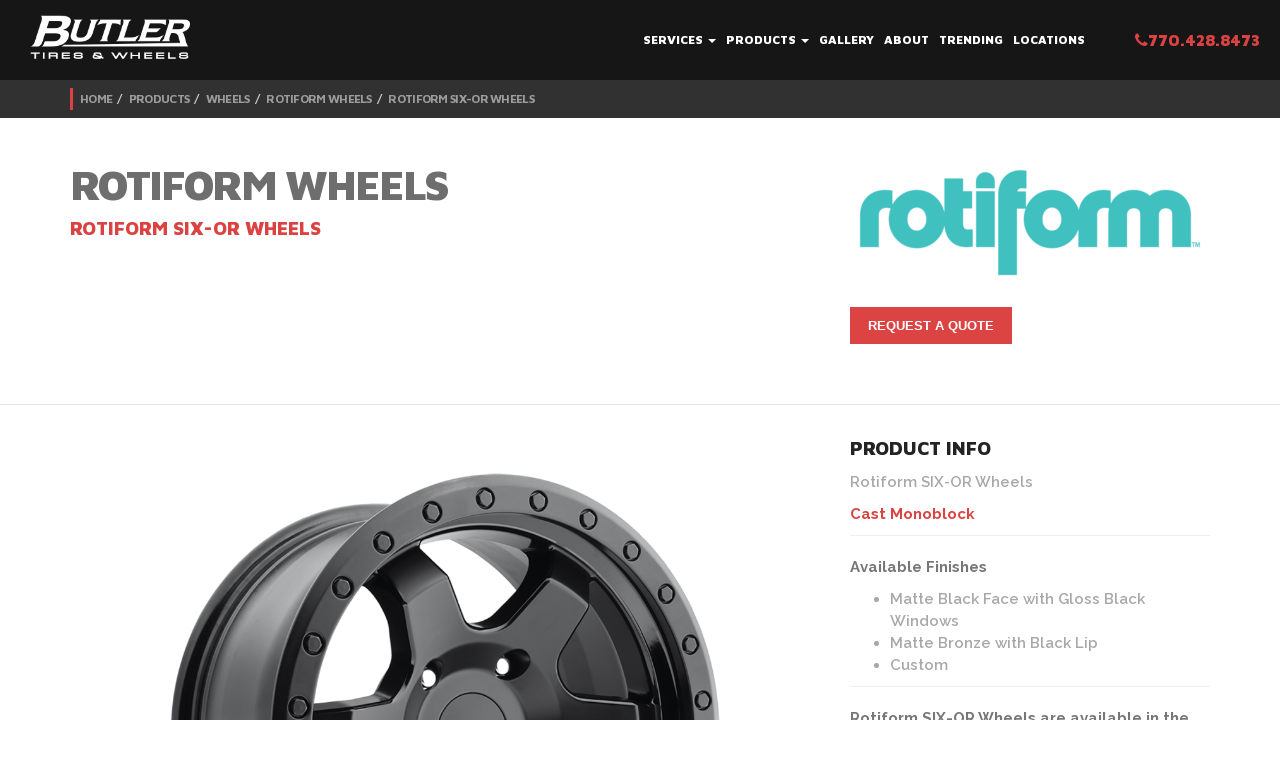

--- FILE ---
content_type: text/html; charset=utf-8
request_url: https://www.butlertire.com/products/Wheels/Rotiform_Wheels/Rotiform_SIX-OR_Wheels
body_size: 32496
content:
<!DOCTYPE html>
<!-- paulirish.com/2008/conditional-stylesheets-vs-css-hacks-answer-neither/ -->
<!--[if lt IE 7 ]> <html lang="en" class="no-js ie6"> <![endif]-->
<!--[if IE 7 ]>    <html lang="en" class="no-js ie7"> <![endif]-->
<!--[if IE 8 ]>    <html lang="en" class="no-js ie8"> <![endif]-->
<!--[if IE 9 ]>    <html lang="en" class="no-js ie9"> <![endif]-->
<!--[if (gt IE 9)|!(IE)]><!--> <html lang="en" class="no-js"> <!--<![endif]-->

  <head>

    <!-- Google Tag Manager -->
<script>(function(w,d,s,l,i){w[l]=w[l]||[];w[l].push({'gtm.start':
new Date().getTime(),event:'gtm.js'});var f=d.getElementsByTagName(s)[0],
j=d.createElement(s),dl=l!='dataLayer'?'&l='+l:'';j.async=true;j.src=
'https://www.googletagmanager.com/gtm.js?id='+i+dl;f.parentNode.insertBefore(j,f);
})(window,document,'script','dataLayer','GTM-P62C4GZ');</script>
<!-- End Google Tag Manager -->

    <title>Rotiform SIX-OR Wheels from Butler Tires and Wheels in Atlanta GA</title>
<meta name="description" content="All Rotiform Monoblock Wheels are available for local pick up or installation at any one of our 4 Atlanta locations or can be shipped world wide. View the complete line of Rotiform Monoblock wheels at Butler Tires and Wheels in Atlanta, Ga. ">
<meta property="og:title" content="Rotiform SIX-OR Wheels from Butler Tires and Wheels in Atlanta GA">
<meta property="og:description" content="All Rotiform Monoblock Wheels are available for local pick up or installation at any one of our 4 Atlanta locations or can be shipped world wide. View the complete line of Rotiform Monoblock wheels at Butler Tires and Wheels in Atlanta, Ga. ">
<meta property="og:url" content="http://www.butlertire.com/products/Wheels/Rotiform_Wheels/Rotiform_SIX-OR_Wheels">
<meta property="og:image" content="http://www.butlertire.com/images/products/Wheels/Rotiform_Wheels/Rotiform_SIX-OR_Wheels/Rotiform_SIX-OR_Wheels_1646_26674_large.png">
<meta name="google-site-verification" content="FuHTbv77UyNzx243alP6BTUvuD959FlaAUkcASdyS4A" />
<meta charset='utf-8' />
<meta name="viewport" content="width=device-width, initial-scale=1.0, maximum-scale=1.0, user-scalable=no">
<!--[if IE]><meta http-equiv="X-UA-Compatible" content="IE=edge,chrome=1" /><![endif]-->
<!-- Meta Tags -->

<!-- END: Meta -->

<!-- Stylesheets -->
<link rel="stylesheet" media="screen" href="/assets/application-c66e8eaf81cde2f629fad26a89c6d5a5.css" />
<!-- -->
<link rel="stylesheet" media="screen" href="/assets/refinery/site_bar-1ac0e9f3f19944007980b66d715290e7.css" />
<!-- END: Stylesheets -->

<!-- Fav and touch icons -->
<link rel="apple-touch-icon-precomposed" sizes="144x144" href="/assets/apple-touch-icon-144-precomposed.png">
<link rel="apple-touch-icon-precomposed" sizes="114x114" href="/assets/apple-touch-icon-114-precomposed.png">
<link rel="apple-touch-icon-precomposed" sizes="72x72" href="/assets/apple-touch-icon-72-precomposed.png">
<link rel="apple-touch-icon-precomposed" href="/assets/apple-touch-icon-57-precomposed.png">
<link rel="shortcut icon" href="/assets/favicon.ico">
<link href='https://fonts.googleapis.com/css?family=Maven+Pro:400,500,700,900|Raleway:400,100,200,300,500,600,800,900,700' rel='stylesheet' type='text/css'>


<script src="/assets/modernizr-min-8fdd26995746de203dee07b57316bd71.js"></script>
<script type="text/javascript" src="https://platform-api.sharethis.com/js/sharethis.js#property=64bfb0e3c094360012b34764&product=inline-share-buttons&source=platform" async="async"></script>
<script id="facebook-jssdk" src="//connect.facebook.net/en_US/all.js#xfbml=1&amp;appId=203206483071812"></script>

<script>
  var _gaq = _gaq || [];
  _gaq.push(['_setAccount', 'UA-11624817-1']);
  _gaq.push(['_trackPageview']);

  (function() {
    var ga = document.createElement('script'); ga.type = 'text/javascript'; ga.async = true;
    ga.src = ('https:' == document.location.protocol ? 'https://ssl' : 'http://www') + '.google-analytics.com/ga.js';
    var s = document.getElementsByTagName('script')[0]; s.parentNode.insertBefore(ga, s);
  })();
</script>

<!-- Go to www.addthis.com/dashboard to customize your tools -->
<script type="text/javascript" src="//s7.addthis.com/js/300/addthis_widget.js#pubid=ra-543e8d8063824f19" async></script>

<!-- <script src="js/global.js" type="text/javascript"></script> -->

  </head>
  <body id="" onload="generateUUID()">
<!-- Google Tag Manager (noscript) -->
<noscript><iframe src="https://www.googletagmanager.com/ns.html?id=GTM-P62C4GZ"
height="0" width="0" style="display:none;visibility:hidden"></iframe></noscript>
<!-- End Google Tag Manager (noscript) -->
<script>
function generateUUID() {
  // Generate four random hex digits
  function getRandomHex() {
    return Math.floor((1 + Math.random()) * 0x10000)
      .toString(16)
      .substring(1);
  }

  // Concatenate the random hex digits
  return (
    getRandomHex() +
    getRandomHex() +
    '-' +
    getRandomHex() +
    '-' +
    getRandomHex() +
    '-' +
    getRandomHex() +
    '-' +
    getRandomHex() +
    getRandomHex() +
    getRandomHex()
  );
}

const uuid = generateUUID();

// Push UUID to the GA4 data layer
function pushUserIdToDataLayer(uuid) {
  window.dataLayer = window.dataLayer || [];
  window.dataLayer.push({
    'event': 'setUserId',
    'userId': uuid
  });
}

pushUserIdToDataLayer(uuid);
</script>


    <div id="page_container">
      <!--Navigation-->
<div id="nav">
  <div class="navbar navbar-inverse">
    <div class="container-wide">
      <div class="navbar-header">
        <button type="button" class="navbar-toggle" data-toggle="collapse" data-target=".navbar-collapse">
          <span class="icon-bar"></span>
          <span class="icon-bar"></span>
          <span class="icon-bar"></span>
        </button>
        <div class="navbar-brand"><a href="https://www.butlertire.com/"><img loading="lazy" src="/assets/logo.png" alt="Butler Tire Logo"></a></div>
      </div>
      <div class="navbar-collapse collapse">
        <ul class="nav navbar-nav navbar-right">
          <li class="dropdown">
            <a id="services-dropdown" href="/services" class="dropdown-toggle" data-toggle="dropdown">Services <b class="caret"></b><i class="fa fa-plus visible-xs plus-mobile"></i></a>
            <ul class="dropdown-menu">
                <li><a href="/services/Wheel_and_Tire_Packages">Wheel and Tire Packages</a></li>
                <li><a href="/services/HiSpeed_OntheCar_Wheel_Balancing">Hi-Speed On-the-Car Wheel Balancing</a></li>
                <li><a href="/services/4_Wheel_Alignment">4 Wheel Alignment</a></li>
                <li><a href="/services/Brakes_and_Brake_Services">Brakes</a></li>
                <li><a href="/services/Shocks_and_Struts">Shocks and Struts</a></li>
                <li><a href="/services/Nitrogen_Tire_Inflation">Nitrogen Tire Inflation</a></li>
                <li><a href="/services/Commercial_Truck_Division">Commercial Truck Division</a></li>
                <li><a href="/services/Brake_Caliper_Painting"></a></li>
            </ul>
          </li>
          <li class="dropdown">
            <a id="products-dropdown" href="/products" class="dropdown-toggle" data-toggle="dropdown">Products <b class="caret"></b><i class="fa fa-plus visible-xs plus-mobile"></i></a>
            <ul class="dropdown-menu">
                <li><a href="/products/Tires">Tires</a></li>
                <li><a href="/products/Wheels">Wheels</a></li>
                <li><a href="/products/OffRoad">Off-Road Wheels, Tires and Accessories</a></li>
                <li><a href="/products/Brakes">Brakes</a></li>
                <li><a href="/products/Aerodynamics__Interior_Accessories">Aerodynamics / Interior Accessories</a></li>
                <li><a href="/products/Exhaust_and_Suspension_Components">Exhaust and Suspension Components</a></li>
                <li><a href="/products/Pedalbox">Pedalbox</a></li>
            </ul>
          </li>
          <li><a href="/gallery">Gallery</a></li>
          <li><a href="https://www.butlertire.com/about">About</a></li>
          <!--<li class="dropdown">
            <a href="#" class="dropdown-toggle" data-toggle="dropdown">Locations <b class="caret"></b></a>
            <ul class="dropdown-menu">
              <li><a href="#">Marietta</a></li>
              <li><a href="#">Atlanta</a></li>
              <li><a href="#">Johns Creek</a></li>
              <li><a href="#">Austell</a></li>
            </ul>
          </li>-->
          <li><a href="/trending">Trending</a></li>
          <li><a href="/contact">Locations</a></li>
          <li id="phone-desktop"><a href="tel:7704288473"><span class="red"><i class="fa fa-phone"></i>770.428.8473</span></a></li>
          <li id="phone-mobile"><a href="tel:7704288473"><span class="red"><i class="fa fa-phone"></i>770.428.8473</span></a></li>
        </ul>
      </div><!--/.navbar-collapse -->
    </div>
      <!--Bread Crumbs-->
      <div id="bread-crumbs">
        <div class="container">
          <div class="row">
            <div class="col-sm-12">
              <ol class="breadcrumb">
                <li><a href='/'>Home</a></li><li><a href='/products'>Products</a></li><li><a href='/products/Wheels'>Wheels</a></li><li><a href='/products/Wheels/Rotiform_Wheels'>Rotiform Wheels</a></li><li><a href='/products/Wheels/Rotiform_Wheels/Rotiform_SIX-OR_Wheels'>Rotiform SIX-OR Wheels</a></li>

  <!--               <li><a href="#">Home</a></li>
                <li><a href="#">Test</a></li>
                <li class="active">Test</li> -->
              </ol>
            </div>
          </div>
        </div>
      </div><!--End Breadcrumbs-->
  </div>
</div>
      <section id="page">
            <!--Brand Header-->
    <section class="section top white-bg border-bottom">
      <div class="container">
      
        <div class="row">
          <div class="col-sm-8 margin-20">
            <h2 class="gray">Rotiform Wheels</h2>
            <h4 class="red">Rotiform SIX-OR Wheels</h4>
          </div>
          <div class="col-sm-4">
            <img loading="lazy" class="img-center img-responsive vendor-logo" src="/images/vendors/Rotiform_Wheels/Rotiform_Wheels_66_26571_small.png" alt="Rotiform Wheels Logo from Butler Tires and Wheels">
          <br />
            <div class="vendor-quote text-centered">
              <div class="row">
                <div class="col-sm-12">
                  <div class="vendor-quote-btn">
                    <a class="panel-expander btn btn-primary btn-sm " data-toggle="modal" data-target="#contact-modal" data-info-name="Rotiform Wheels" data-info-type="Vendor">Request A Quote</a>
                  </div>
                </div>
              </div>
            </div>          
          </div>
        </div><!--End Row-->
                
      </div><!--End Container-->
    </section><!--End Brand Header-->
    
    
    
    <!--Body-->
    <section id="product-info" class="white-bg">
        <div class="container">
        
          <div class="row margin-60">
            
            <!--Gallery-->
            <div class="col-md-8">
              <div class="flexslider">
                <ul class="slides">
                    <li data-thumb="/images/products/Wheels/Rotiform_Wheels/Rotiform_SIX-OR_Wheels/Rotiform_SIX-OR_Wheels_1646_26674_small.png">
                      <img loading="lazy" class="img-responsive" src="/images/products/Wheels/Rotiform_Wheels/Rotiform_SIX-OR_Wheels/Rotiform_SIX-OR_Wheels_1646_26674_large.png" alt="Rotiform SIX-OR Matte Black Face with Gloss Black Windows Finish Wheels">
                      <div class="product-image-caption"><span>Rotiform SIX-OR Wheels | Cast Monoblock | Matte Black Face with Gloss Black Windows Finish</span></div>
                    </li>
                    <li data-thumb="/images/products/Wheels/Rotiform_Wheels/Rotiform_SIX-OR_Wheels/Rotiform_SIX-OR_Wheels_1646_26675_small.png">
                      <img loading="lazy" class="img-responsive" src="/images/products/Wheels/Rotiform_Wheels/Rotiform_SIX-OR_Wheels/Rotiform_SIX-OR_Wheels_1646_26675_large.png" alt="Rotiform SIX-OR Matte Black Face with Gloss Black Windows Finish Wheels">
                      <div class="product-image-caption"><span>Rotiform SIX-OR Wheels | Cast Monoblock | Matte Black Face with Gloss Black Windows Finish</span></div>
                    </li>
                    <li data-thumb="/images/products/Wheels/Rotiform_Wheels/Rotiform_SIX-OR_Wheels/Rotiform_SIX-OR_Wheels_1646_26676_small.png">
                      <img loading="lazy" class="img-responsive" src="/images/products/Wheels/Rotiform_Wheels/Rotiform_SIX-OR_Wheels/Rotiform_SIX-OR_Wheels_1646_26676_large.png" alt="Rotiform SIX-OR Matte Black Face with Gloss Black Windows Finish Wheels">
                      <div class="product-image-caption"><span>Rotiform SIX-OR Wheels | Cast Monoblock | Matte Black Face with Gloss Black Windows Finish</span></div>
                    </li>
                    <li data-thumb="/images/products/Wheels/Rotiform_Wheels/Rotiform_SIX-OR_Wheels/Rotiform_SIX-OR_Wheels_1646_26677_small.png">
                      <img loading="lazy" class="img-responsive" src="/images/products/Wheels/Rotiform_Wheels/Rotiform_SIX-OR_Wheels/Rotiform_SIX-OR_Wheels_1646_26677_large.png" alt="Rotiform SIX-OR Matte Bronze with Black Lip Finish Wheels">
                      <div class="product-image-caption"><span>Rotiform SIX-OR Wheels | Cast Monoblock | Matte Bronze with Black Lip Finish</span></div>
                    </li>
                    <li data-thumb="/images/products/Wheels/Rotiform_Wheels/Rotiform_SIX-OR_Wheels/Rotiform_SIX-OR_Wheels_1646_26678_small.png">
                      <img loading="lazy" class="img-responsive" src="/images/products/Wheels/Rotiform_Wheels/Rotiform_SIX-OR_Wheels/Rotiform_SIX-OR_Wheels_1646_26678_large.png" alt="Rotiform SIX-OR Matte Bronze with Black Lip Finish Wheels">
                      <div class="product-image-caption"><span>Rotiform SIX-OR Wheels | Cast Monoblock | Matte Bronze with Black Lip Finish</span></div>
                    </li>
                    <li data-thumb="/images/products/Wheels/Rotiform_Wheels/Rotiform_SIX-OR_Wheels/Rotiform_SIX-OR_Wheels_1646_26679_small.png">
                      <img loading="lazy" class="img-responsive" src="/images/products/Wheels/Rotiform_Wheels/Rotiform_SIX-OR_Wheels/Rotiform_SIX-OR_Wheels_1646_26679_large.png" alt="Rotiform SIX-OR Matte Bronze with Black Lip Finish Wheels">
                      <div class="product-image-caption"><span>Rotiform SIX-OR Wheels | Cast Monoblock | Matte Bronze with Black Lip Finish</span></div>
                    </li>
                </ul>
              </div>
            </div><!--End Col-->
            
            <!--Side Bar-->
            <div class="col-md-4">
              <div class="product-info">
                <h4 class="dark-gray">Product Info</h4>
                <p>Rotiform SIX-OR Wheels</p>
<p><strong><span class="red">Cast Monoblock</span>
</strong>
</p>
<hr />
<p><strong>Available Finishes</strong>
</p>
<ul>
<li>Matte Black Face with Gloss Black Windows</li>
<li>Matte Bronze with Black Lip</li>
<li>Custom</li>
</ul>
<hr />
<p><strong>Rotiform SIX-OR Wheels are available in the following sizes</strong>
</p>
<ul>
<li>17x9</li>
<li>20x9</li>
</ul>
<hr />
<p>Refined and redesigned in multiple widths, diameters, and exclusive finishes. Innovative new engineering and casting methods yield stronger, lighter wheels while retaining the signature Rotiform Wheels look.</p>
                <br />
                
                <br />
              </div>
            </div><!--End Col-->
            
          </div><!--End Row-->
          
          <!--Additional Text-->
          <div class="row">
            <div class="col-md-12"> 
              <div class="addthis_jumbo_share"></div>
            </div>
          </div>
          <br />
          <div class="row">
            <div class="col-sm-12">
              <h4 class="dark-gray">Additional Info</h4>
              <p>Product image shown not representative of all configurations. Vehicle specific fitment will change offset, dish and center profile. Please consult us for application-specific details.</p>
<hr />
<p><a href="https://www.butlertire.com/products/Wheels/Rotiform_Wheels" title="Rotiform Wheels by Butler Tires and Wheels">View the complete line of Rotiform Wheels &gt;&gt;</a>
</p>
            </div><!--End Col-->
          </div><!--End Row-->
            
        
        </div><!--End Container-->
    </section><!--End Body-->
    
       
    <!--Call To Action-->
    <section id="call-to-action">
      <div class="container-wide">
      
        <div class="row full">
          <div class="col-sm-8 col-xs-10">
            <div class="dark-gray-bg call-to-action">
              <div class="call-to-action-content">
                <h3 class="white">Request a quote on Rotiform SIX-OR Wheels</h3>
                <p>All products are available for local pick up or installation at any one of our 4 Atlanta locations or can be shipped world wide.</p>
              </div>
            </div>
          </div>
          
          <div class="col-sm-4 col-xs-2">
            <a href="#" class="information-contact-button" data-toggle="modal" data-target="#contact-modal" data-info-name="Rotiform SIX-OR Wheels" data-info-type="Product">
              <div class="red-bg call-to-action">
                <div class="call-to-action-content">
                  <i class="fa fa-arrow-circle-o-right fa-3x white call-to-action-button"></i>
                </div>
              </div>
            </a>
          </div>
        </div>
        
      </div><!--End Container Wide-->
    </section>
  <!-- Modal -->
<div class="modal fade" id="contact-modal" tabindex="-1" role="dialog" aria-labelledby="myModalLabel" aria-hidden="true">
  <div class="modal-dialog">
    <div class="modal-content">
      <div class="modal-header">
        <button type="button" class="close" data-dismiss="modal"><span aria-hidden="true">&times;</span><span class="sr-only">Close</span></button>
        <h4 class="modal-title" id="myModalLabel">Contact Us</h4>
      </div>
      <div class="modal-body">
        <form id="contact-form" class="form">
          <div class="form-group">
            <input type="text" class="form-control" id="name" name="name" placeholder="Name*">
            <span class="error-message">Please enter your name</span>
          </div>
          <div class="form-group">
            <input type="email" class="form-control" id="email" name="email" placeholder="Email*">
            <span class="error-message">Please enter a valid email</span>
          </div>
          <div class="form-group">
            <input type="text" class="form-control" id="phone" name="phone" placeholder="Phone*">
            <span class="error-message">Please enter a valid phone number</span>
          </div>
          <div class="form-group">
            <select id="car" name="location">
              <option value="">Select a Location</option>
                <option value="Chamblee">Chamblee</option>
                <option value="Alpharetta">Alpharetta</option>
                <option value="Austell">Austell</option>
                <option value="Buckhead">Buckhead</option>
                <option value="Marietta">Marietta</option>
              <option value="Other">Other</option>
            </select>
          </div>
          <div class="form-group">
            <select id="make" name="make">
              <option value=''>Select a vehicle make</option>
              <option value="Acura">Acura</option>
              <option value="Aston Marti" >Aston Martin</option>
              <option value="Audi">Audi</option>
              <option value="Bentley">Bentley</option>
              <option value="BMW">BMW</option>
              <option value="Buick">Buick</option>
              <option value="Cadillac">Cadillac</option>
              <option value="Can-am" >Can-am</option>
              <option value="Chevrolet">Chevrolet</option>
              <option value="Chrysler">Chrysler</option>
              <option value="Dodge">Dodge</option>
              <option value="Ferrari">Ferrari</option>
              <option value="Fiat">Fiat</option>
              <option value="Fisker">Fisker</option>
              <option value="Ford">Ford</option>
              <option value="GMC">GMC</option>
              <option value="Honda">Honda</option>
              <option value="Hummer">Hummer</option>
              <option value="Hyundai">Hyundai</option>
              <option value="Infiniti">Infiniti</option>
              <option value="Jaguar">Jaguar</option>
              <option value="Jeep">Jeep</option>
              <option value="Kia">Kia</option>
              <option value="Lamborghini">Lamborghini</option>
              <option value="Land Rove" >Land Rover</option>
              <option value="Lexus">Lexus</option>
              <option value="Lincoln">Lincoln</option>
              <option value="Lotus">Lotus</option>
              <option value="Maserati">Maserati</option>
              <option value="Maybach">Maybach</option>
              <option value="Mazda">Mazda</option>
              <option value="McLaren">McLaren</option>
              <option value="Mercedes">Mercedes</option>
              <option value="Mercury">Mercury</option>
              <option value="Mini">Mini</option>
              <option value="Mitsubishi">Mitsubishi</option>
              <option value="Nissan">Nissan</option>
              <option value="Noble">Noble</option>
              <option value="Oldsmobile">Oldsmobile</option>
              <option value="Panoz">Panoz</option>
              <option value="Pontiac">Pontiac</option>
              <option value="Porsche">Porsche</option>
              <option value="Rolls Royc" >Rolls Royce</option>
              <option value="Saab">Saab</option>
              <option value="Saturn">Saturn</option>
              <option value="Scion">Scion</option>
              <option value="Smart">Smart</option>
              <option value="Subaru">Subaru</option>
              <option value="Tesla">Tesla</option>
              <option value="Toyota">Toyota</option>
              <option value="Volvo">Volvo</option>
              <option value="VW">VW</option>
              <option value="Other">Other</option>
            </select>
          </div>
          <div class="form-group">
            <textarea id="comments" class="form-control" rows="4" name="message" placeholder="Commments*"></textarea>
            <span class="error-message">Please enter comments</span>
          </div>
          <div class="form-group">
            <div class="checkbox">
              <label><input type="checkbox" id="subscribed" name="subscribed" checked>Subscribe to our newsletter</label>
            </div>
          </div>
          <div class="form-group">
            <meta name="csrf-param" content="authenticity_token" />
<meta name="csrf-token" content="b76BqShI5Ou2tvBzqnJNDEZkvCCg0z7QDdomYI2ADC21DaG1j26IEDMOi7RIc0vAJOl8ctGQnyYemRZl2fnhMQ==" />
          </div>
        </form>
        <div id="contact-pending" style="display: none;">
          <p>Please wait...</p>
        </div>
        <div id="contact-success" class="text-center" style="display: none;">
          <p>Thanks you for contacting us!  We will be in touch shortly.</p>
        </div>
        <div id="contact-error" class="text-center" style="display: none;">
          <p>There was an error with your submission.</p>
        </div>

        <div class="form-group">
              <div class="g-recaptcha" data-sitekey="6LcpADUpAAAAAABJXPxOT-b50XQoU-_igKCFUGtg" data-callback="recaptchaCallback"></div>
              <input type="hidden" id="recaptchaResponse" name="recaptchaResponse">
        </div>
      </div>
      <div class="modal-footer">
        <button id="contact-submit-button"
                type="submit"
                class="btn btn-primary btn-lg btn-wide"
                onclick="_gaq.push(['_trackEvent', 'Rotiform SIX-OR Wheels', 'Contact Request', document.title])">
                Submit
        </button>
      </div>
    </div>
  </div>
</div>
<script>
  function removeZIndex() {
    var element = document.querySelector('#contact-modal');
    if (element) {
        element.style.zIndex = '200';
    }
  }
  function recaptchaCallback(response) {
    document.getElementById('recaptchaResponse').value = response;
  }
  window.onload = removeZIndex;
</script>

      </section>
      <footer>
        <!--Social Media-->
<section id="social-media" class="light-gray-bg">
  <div class="container">
    <div class="row margin-10">
      <div class="col-sm-12 text-center">
        <h4 class="black">Find Us At</h4>
      </div>
    </div>
    
    <div class="row">
      <div class="col-sm-12 text-center">
        <ul class="list-inline social">
          <li data-wow-delay="0.3s" class="wow fadeIn animated"><a href="https://twitter.com/ButlerTire" target="_blank"><i class="fa fa-twitter fa-2x"></i></a></li>
          <li data-wow-delay="0.6s" class="wow fadeIn animated"><a href="https://www.facebook.com/ButlerTire" target="_blank"><i class="fa fa-facebook fa-2x"></i></a></li>
          <li data-wow-delay="0.9s" class="wow fadeIn animated"><a href="https://www.flickr.com/photos/butlertire/" target="_blank"><i class="fa fa-flickr fa-2x"></i></a></li>
          <li data-wow-delay="1.2s" class="wow fadeIn animated"><a href="https://instagram.com/butlertire" target="_blank"><i class="fa fa-instagram fa-2x"></i></a></li>
        </ul>
      </div>

    </div>
    <div class="row margin-60">
      <div class="col-sm-6 col-sm-offset-3 col-xs-12">
        <div class="newsletter">
        <!-- Begin MailChimp Signup Form -->
            <!--<link href="//cdn-images.mailchimp.com/embedcode/slim-081711.css" rel="stylesheet" type="text/css">-->
            <style type="text/css">
              #mc_embed_signup{background:transparent; color: #ffffff; sans-serif; margin-top: 0px; display: block; }
              #mc_embed_signup input.email { background: none repeat scroll 0 0 #ffffff; color: #afb1b2; font-weight: bold; height: 50px; margin-right:10px; margin-bottom: 12px;  padding: 14px 10px; border: 0; width: 98%; }
              #mc_embed_signup input.email:focus {outline: none;}
              #mc_embed_signup input { border: 3 solid #ffffff; } 
              #mc_embed_signup input.email::-webkit-input-placeholder {color: #b6b6b6;}
              #mc_embed_signup input.email:-moz-placeholder { /* Firefox 18- */ color: #b6b6b6; }
              #mc_embed_signup input.email::-moz-placeholder {  /* Firefox 19+ */ color: #b6b6b6; }
              #mc_embed_signup input.email:-ms-input-placeholder { color: #b6b6b6; } 
              #mc_embed_signup input {height: 50px; position: absolute; right: 0; }

            </style>
            <div id="mc_embed_signup">
            <form action="https://butlertire.us3.list-manage.com/subscribe/post?u=cc9458ca2c1056b33db09655e&amp;id=5ca65a862f" method="post" id="mc-embedded-subscribe-form" name="mc-embedded-subscribe-form" class="validate" target="_blank" novalidate>
              
              <input type="email" value="" name="EMAIL" class="email pull-left" id="mce-EMAIL" placeholder="Enter email to join the newsletter" required>
              <div class="clear"><input type="submit" value="GO" name="subscribe" id="mc-embedded-subscribe" class="btn btn-secondary btn-lg"></div>
            </form>
            </div>
            <!--End mc_embed_signup-->
        </div><!--End Newsletter-->
      </div>

    </div>
  </div>
</section>
        <!--Footer-->
<footer>
  <section id="bottom" class="section dark-gray-bg">
    <div class="container">
      <div class="row margin-50">

        <div class="col-md-8 col-md-offset-2 col-sm-10 col-sm-offset-1">

          <div class="row">

            <div class="col-xs-6 ">
              <div class="row">

                <div class="col-sm-6">
                  <h4 class="white">Info</h4>
                  <ul class="list-unstyled footer-links">
                    <li><a href="/">Home</a></li>
                    <li><a href="/services">Services</a></li>
                    <li><a href="/about">About</a></li>
                    <li><a href="/gallery">Gallery</a></li>
                    <li><a href="/trending">Trending</a></li>
                    <li><a href="/contact">Locations</a></li>
                    <li><a href="https://myjobs.adp.com/butlertirecareers/cx">Careers</a></li>
                  </ul>
                </div>

                <div class="col-sm-6">
                  <h4 class="white">Services</h4>
                  <ul class="list-unstyled footer-links">
                    <li><a href="/services/Wheel_and_Tire_Packages">Wheel and Tire Packages</a></li>
                    <li><a href="/services/HiSpeed_OntheCar_Wheel_Balancing">Hi-Speed On-the-Car Wheel Balancing</a></li>
                    <li><a href="/services/4_Wheel_Alignment">4 Wheel Alignment</a></li>
                    <li><a href="/services/Brakes_and_Brake_Services">Brakes</a></li>
                    <li><a href="/services/Shocks_and_Struts">Shocks and Struts</a></li>
                    <li><a href="/services/Nitrogen_Tire_Inflation">Nitrogen Tire Inflation</a></li>
                    <li><a href="/services/Commercial_Truck_Division">Commercial Truck Division</a></li>
                    <li><a href="/services/Brake_Caliper_Painting"></a></li>
                  </ul>
                </div>

              </div>
            </div>

            <div class="col-xs-6">
              <div class="row">

                <div class="col-sm-6">
                  <h4 class="white">Products</h4>
                  <ul class="list-unstyled footer-links">
                      <li><a href="/products/Tires">Tires</a></li>
                      <li><a href="/products/Wheels">Wheels</a></li>
                      <li><a href="/products/OffRoad">Off-Road Wheels, Tires and Accessories</a></li>
                      <li><a href="/products/Brakes">Brakes</a></li>
                      <li><a href="/products/Aerodynamics__Interior_Accessories">Aerodynamics / Interior Accessories</a></li>
                      <li><a href="/products/Exhaust_and_Suspension_Components">Exhaust and Suspension Components</a></li>
                      <li><a href="/products/Pedalbox">Pedalbox</a></li>
                  </ul>
                </div>

                <div class="col-sm-6">
                  <h4 class="white">Locations</h4>
                  <ul class="list-unstyled footer-links">
                      <li><a href="/contact/chamblee">Chamblee</a></li>
                      <li><a href="/contact/alpharetta">Alpharetta</a></li>
                      <li><a href="/contact/austell">Austell</a></li>
                      <li><a href="/contact/atlanta">Buckhead</a></li>
                      <li><a href="/contact/marietta">Marietta</a></li>
                  </ul>
                </div>

              </div>
            </div>
          </div><!--End Row-->

        </div><!--End Col 8-->

      </div><!-- End Row-->

      <div class="row">
        <div class="col-sm-12 text-center">
          <p class="white">5 convenient atlanta locations <a class="more" href="/contact"><i class="fa fa-chevron-circle-right fa-lg"></i></a></p>
        </div>
      </div>

    </div>
  </section>

  <section id="copyright">
    <div class="container">
      <div class="row">
        <div class="col-sm-12 text-center">
          <a href="/" title="Butler Tires"><img loading="lazy" class="footer-logo" src="/assets/logo.png" alt="Butler Tire Logo" width="130"></a>
          <p><a href="/tire-warranty" style="color: white; text-decoration: underline;font-size: 1.1em;">Tire Warranty</a> | <a href="/road-hazard-program" style="color: white; text-decoration: underline;font-size: 1.1em;">Road Hazard Program</a></p>
          <p>&copy; 2026 Butler Tire - Atlanta, Ga. All Rights Reserved.</p>
        </div>
      </div>
    </div>
  </section>
</footer>
      </footer>
    </div>
    <script src="/assets/application-04a37349f2f0e7d3b0fef8f78475c7b2.js"></script>
              <script src='https://www.google.com/recaptcha/api.js' async defer></script>

  </body>
</html>


--- FILE ---
content_type: text/html; charset=utf-8
request_url: https://www.google.com/recaptcha/api2/anchor?ar=1&k=6LcpADUpAAAAAABJXPxOT-b50XQoU-_igKCFUGtg&co=aHR0cHM6Ly93d3cuYnV0bGVydGlyZS5jb206NDQz&hl=en&v=N67nZn4AqZkNcbeMu4prBgzg&size=normal&anchor-ms=20000&execute-ms=30000&cb=jxy49l7wdqco
body_size: 49398
content:
<!DOCTYPE HTML><html dir="ltr" lang="en"><head><meta http-equiv="Content-Type" content="text/html; charset=UTF-8">
<meta http-equiv="X-UA-Compatible" content="IE=edge">
<title>reCAPTCHA</title>
<style type="text/css">
/* cyrillic-ext */
@font-face {
  font-family: 'Roboto';
  font-style: normal;
  font-weight: 400;
  font-stretch: 100%;
  src: url(//fonts.gstatic.com/s/roboto/v48/KFO7CnqEu92Fr1ME7kSn66aGLdTylUAMa3GUBHMdazTgWw.woff2) format('woff2');
  unicode-range: U+0460-052F, U+1C80-1C8A, U+20B4, U+2DE0-2DFF, U+A640-A69F, U+FE2E-FE2F;
}
/* cyrillic */
@font-face {
  font-family: 'Roboto';
  font-style: normal;
  font-weight: 400;
  font-stretch: 100%;
  src: url(//fonts.gstatic.com/s/roboto/v48/KFO7CnqEu92Fr1ME7kSn66aGLdTylUAMa3iUBHMdazTgWw.woff2) format('woff2');
  unicode-range: U+0301, U+0400-045F, U+0490-0491, U+04B0-04B1, U+2116;
}
/* greek-ext */
@font-face {
  font-family: 'Roboto';
  font-style: normal;
  font-weight: 400;
  font-stretch: 100%;
  src: url(//fonts.gstatic.com/s/roboto/v48/KFO7CnqEu92Fr1ME7kSn66aGLdTylUAMa3CUBHMdazTgWw.woff2) format('woff2');
  unicode-range: U+1F00-1FFF;
}
/* greek */
@font-face {
  font-family: 'Roboto';
  font-style: normal;
  font-weight: 400;
  font-stretch: 100%;
  src: url(//fonts.gstatic.com/s/roboto/v48/KFO7CnqEu92Fr1ME7kSn66aGLdTylUAMa3-UBHMdazTgWw.woff2) format('woff2');
  unicode-range: U+0370-0377, U+037A-037F, U+0384-038A, U+038C, U+038E-03A1, U+03A3-03FF;
}
/* math */
@font-face {
  font-family: 'Roboto';
  font-style: normal;
  font-weight: 400;
  font-stretch: 100%;
  src: url(//fonts.gstatic.com/s/roboto/v48/KFO7CnqEu92Fr1ME7kSn66aGLdTylUAMawCUBHMdazTgWw.woff2) format('woff2');
  unicode-range: U+0302-0303, U+0305, U+0307-0308, U+0310, U+0312, U+0315, U+031A, U+0326-0327, U+032C, U+032F-0330, U+0332-0333, U+0338, U+033A, U+0346, U+034D, U+0391-03A1, U+03A3-03A9, U+03B1-03C9, U+03D1, U+03D5-03D6, U+03F0-03F1, U+03F4-03F5, U+2016-2017, U+2034-2038, U+203C, U+2040, U+2043, U+2047, U+2050, U+2057, U+205F, U+2070-2071, U+2074-208E, U+2090-209C, U+20D0-20DC, U+20E1, U+20E5-20EF, U+2100-2112, U+2114-2115, U+2117-2121, U+2123-214F, U+2190, U+2192, U+2194-21AE, U+21B0-21E5, U+21F1-21F2, U+21F4-2211, U+2213-2214, U+2216-22FF, U+2308-230B, U+2310, U+2319, U+231C-2321, U+2336-237A, U+237C, U+2395, U+239B-23B7, U+23D0, U+23DC-23E1, U+2474-2475, U+25AF, U+25B3, U+25B7, U+25BD, U+25C1, U+25CA, U+25CC, U+25FB, U+266D-266F, U+27C0-27FF, U+2900-2AFF, U+2B0E-2B11, U+2B30-2B4C, U+2BFE, U+3030, U+FF5B, U+FF5D, U+1D400-1D7FF, U+1EE00-1EEFF;
}
/* symbols */
@font-face {
  font-family: 'Roboto';
  font-style: normal;
  font-weight: 400;
  font-stretch: 100%;
  src: url(//fonts.gstatic.com/s/roboto/v48/KFO7CnqEu92Fr1ME7kSn66aGLdTylUAMaxKUBHMdazTgWw.woff2) format('woff2');
  unicode-range: U+0001-000C, U+000E-001F, U+007F-009F, U+20DD-20E0, U+20E2-20E4, U+2150-218F, U+2190, U+2192, U+2194-2199, U+21AF, U+21E6-21F0, U+21F3, U+2218-2219, U+2299, U+22C4-22C6, U+2300-243F, U+2440-244A, U+2460-24FF, U+25A0-27BF, U+2800-28FF, U+2921-2922, U+2981, U+29BF, U+29EB, U+2B00-2BFF, U+4DC0-4DFF, U+FFF9-FFFB, U+10140-1018E, U+10190-1019C, U+101A0, U+101D0-101FD, U+102E0-102FB, U+10E60-10E7E, U+1D2C0-1D2D3, U+1D2E0-1D37F, U+1F000-1F0FF, U+1F100-1F1AD, U+1F1E6-1F1FF, U+1F30D-1F30F, U+1F315, U+1F31C, U+1F31E, U+1F320-1F32C, U+1F336, U+1F378, U+1F37D, U+1F382, U+1F393-1F39F, U+1F3A7-1F3A8, U+1F3AC-1F3AF, U+1F3C2, U+1F3C4-1F3C6, U+1F3CA-1F3CE, U+1F3D4-1F3E0, U+1F3ED, U+1F3F1-1F3F3, U+1F3F5-1F3F7, U+1F408, U+1F415, U+1F41F, U+1F426, U+1F43F, U+1F441-1F442, U+1F444, U+1F446-1F449, U+1F44C-1F44E, U+1F453, U+1F46A, U+1F47D, U+1F4A3, U+1F4B0, U+1F4B3, U+1F4B9, U+1F4BB, U+1F4BF, U+1F4C8-1F4CB, U+1F4D6, U+1F4DA, U+1F4DF, U+1F4E3-1F4E6, U+1F4EA-1F4ED, U+1F4F7, U+1F4F9-1F4FB, U+1F4FD-1F4FE, U+1F503, U+1F507-1F50B, U+1F50D, U+1F512-1F513, U+1F53E-1F54A, U+1F54F-1F5FA, U+1F610, U+1F650-1F67F, U+1F687, U+1F68D, U+1F691, U+1F694, U+1F698, U+1F6AD, U+1F6B2, U+1F6B9-1F6BA, U+1F6BC, U+1F6C6-1F6CF, U+1F6D3-1F6D7, U+1F6E0-1F6EA, U+1F6F0-1F6F3, U+1F6F7-1F6FC, U+1F700-1F7FF, U+1F800-1F80B, U+1F810-1F847, U+1F850-1F859, U+1F860-1F887, U+1F890-1F8AD, U+1F8B0-1F8BB, U+1F8C0-1F8C1, U+1F900-1F90B, U+1F93B, U+1F946, U+1F984, U+1F996, U+1F9E9, U+1FA00-1FA6F, U+1FA70-1FA7C, U+1FA80-1FA89, U+1FA8F-1FAC6, U+1FACE-1FADC, U+1FADF-1FAE9, U+1FAF0-1FAF8, U+1FB00-1FBFF;
}
/* vietnamese */
@font-face {
  font-family: 'Roboto';
  font-style: normal;
  font-weight: 400;
  font-stretch: 100%;
  src: url(//fonts.gstatic.com/s/roboto/v48/KFO7CnqEu92Fr1ME7kSn66aGLdTylUAMa3OUBHMdazTgWw.woff2) format('woff2');
  unicode-range: U+0102-0103, U+0110-0111, U+0128-0129, U+0168-0169, U+01A0-01A1, U+01AF-01B0, U+0300-0301, U+0303-0304, U+0308-0309, U+0323, U+0329, U+1EA0-1EF9, U+20AB;
}
/* latin-ext */
@font-face {
  font-family: 'Roboto';
  font-style: normal;
  font-weight: 400;
  font-stretch: 100%;
  src: url(//fonts.gstatic.com/s/roboto/v48/KFO7CnqEu92Fr1ME7kSn66aGLdTylUAMa3KUBHMdazTgWw.woff2) format('woff2');
  unicode-range: U+0100-02BA, U+02BD-02C5, U+02C7-02CC, U+02CE-02D7, U+02DD-02FF, U+0304, U+0308, U+0329, U+1D00-1DBF, U+1E00-1E9F, U+1EF2-1EFF, U+2020, U+20A0-20AB, U+20AD-20C0, U+2113, U+2C60-2C7F, U+A720-A7FF;
}
/* latin */
@font-face {
  font-family: 'Roboto';
  font-style: normal;
  font-weight: 400;
  font-stretch: 100%;
  src: url(//fonts.gstatic.com/s/roboto/v48/KFO7CnqEu92Fr1ME7kSn66aGLdTylUAMa3yUBHMdazQ.woff2) format('woff2');
  unicode-range: U+0000-00FF, U+0131, U+0152-0153, U+02BB-02BC, U+02C6, U+02DA, U+02DC, U+0304, U+0308, U+0329, U+2000-206F, U+20AC, U+2122, U+2191, U+2193, U+2212, U+2215, U+FEFF, U+FFFD;
}
/* cyrillic-ext */
@font-face {
  font-family: 'Roboto';
  font-style: normal;
  font-weight: 500;
  font-stretch: 100%;
  src: url(//fonts.gstatic.com/s/roboto/v48/KFO7CnqEu92Fr1ME7kSn66aGLdTylUAMa3GUBHMdazTgWw.woff2) format('woff2');
  unicode-range: U+0460-052F, U+1C80-1C8A, U+20B4, U+2DE0-2DFF, U+A640-A69F, U+FE2E-FE2F;
}
/* cyrillic */
@font-face {
  font-family: 'Roboto';
  font-style: normal;
  font-weight: 500;
  font-stretch: 100%;
  src: url(//fonts.gstatic.com/s/roboto/v48/KFO7CnqEu92Fr1ME7kSn66aGLdTylUAMa3iUBHMdazTgWw.woff2) format('woff2');
  unicode-range: U+0301, U+0400-045F, U+0490-0491, U+04B0-04B1, U+2116;
}
/* greek-ext */
@font-face {
  font-family: 'Roboto';
  font-style: normal;
  font-weight: 500;
  font-stretch: 100%;
  src: url(//fonts.gstatic.com/s/roboto/v48/KFO7CnqEu92Fr1ME7kSn66aGLdTylUAMa3CUBHMdazTgWw.woff2) format('woff2');
  unicode-range: U+1F00-1FFF;
}
/* greek */
@font-face {
  font-family: 'Roboto';
  font-style: normal;
  font-weight: 500;
  font-stretch: 100%;
  src: url(//fonts.gstatic.com/s/roboto/v48/KFO7CnqEu92Fr1ME7kSn66aGLdTylUAMa3-UBHMdazTgWw.woff2) format('woff2');
  unicode-range: U+0370-0377, U+037A-037F, U+0384-038A, U+038C, U+038E-03A1, U+03A3-03FF;
}
/* math */
@font-face {
  font-family: 'Roboto';
  font-style: normal;
  font-weight: 500;
  font-stretch: 100%;
  src: url(//fonts.gstatic.com/s/roboto/v48/KFO7CnqEu92Fr1ME7kSn66aGLdTylUAMawCUBHMdazTgWw.woff2) format('woff2');
  unicode-range: U+0302-0303, U+0305, U+0307-0308, U+0310, U+0312, U+0315, U+031A, U+0326-0327, U+032C, U+032F-0330, U+0332-0333, U+0338, U+033A, U+0346, U+034D, U+0391-03A1, U+03A3-03A9, U+03B1-03C9, U+03D1, U+03D5-03D6, U+03F0-03F1, U+03F4-03F5, U+2016-2017, U+2034-2038, U+203C, U+2040, U+2043, U+2047, U+2050, U+2057, U+205F, U+2070-2071, U+2074-208E, U+2090-209C, U+20D0-20DC, U+20E1, U+20E5-20EF, U+2100-2112, U+2114-2115, U+2117-2121, U+2123-214F, U+2190, U+2192, U+2194-21AE, U+21B0-21E5, U+21F1-21F2, U+21F4-2211, U+2213-2214, U+2216-22FF, U+2308-230B, U+2310, U+2319, U+231C-2321, U+2336-237A, U+237C, U+2395, U+239B-23B7, U+23D0, U+23DC-23E1, U+2474-2475, U+25AF, U+25B3, U+25B7, U+25BD, U+25C1, U+25CA, U+25CC, U+25FB, U+266D-266F, U+27C0-27FF, U+2900-2AFF, U+2B0E-2B11, U+2B30-2B4C, U+2BFE, U+3030, U+FF5B, U+FF5D, U+1D400-1D7FF, U+1EE00-1EEFF;
}
/* symbols */
@font-face {
  font-family: 'Roboto';
  font-style: normal;
  font-weight: 500;
  font-stretch: 100%;
  src: url(//fonts.gstatic.com/s/roboto/v48/KFO7CnqEu92Fr1ME7kSn66aGLdTylUAMaxKUBHMdazTgWw.woff2) format('woff2');
  unicode-range: U+0001-000C, U+000E-001F, U+007F-009F, U+20DD-20E0, U+20E2-20E4, U+2150-218F, U+2190, U+2192, U+2194-2199, U+21AF, U+21E6-21F0, U+21F3, U+2218-2219, U+2299, U+22C4-22C6, U+2300-243F, U+2440-244A, U+2460-24FF, U+25A0-27BF, U+2800-28FF, U+2921-2922, U+2981, U+29BF, U+29EB, U+2B00-2BFF, U+4DC0-4DFF, U+FFF9-FFFB, U+10140-1018E, U+10190-1019C, U+101A0, U+101D0-101FD, U+102E0-102FB, U+10E60-10E7E, U+1D2C0-1D2D3, U+1D2E0-1D37F, U+1F000-1F0FF, U+1F100-1F1AD, U+1F1E6-1F1FF, U+1F30D-1F30F, U+1F315, U+1F31C, U+1F31E, U+1F320-1F32C, U+1F336, U+1F378, U+1F37D, U+1F382, U+1F393-1F39F, U+1F3A7-1F3A8, U+1F3AC-1F3AF, U+1F3C2, U+1F3C4-1F3C6, U+1F3CA-1F3CE, U+1F3D4-1F3E0, U+1F3ED, U+1F3F1-1F3F3, U+1F3F5-1F3F7, U+1F408, U+1F415, U+1F41F, U+1F426, U+1F43F, U+1F441-1F442, U+1F444, U+1F446-1F449, U+1F44C-1F44E, U+1F453, U+1F46A, U+1F47D, U+1F4A3, U+1F4B0, U+1F4B3, U+1F4B9, U+1F4BB, U+1F4BF, U+1F4C8-1F4CB, U+1F4D6, U+1F4DA, U+1F4DF, U+1F4E3-1F4E6, U+1F4EA-1F4ED, U+1F4F7, U+1F4F9-1F4FB, U+1F4FD-1F4FE, U+1F503, U+1F507-1F50B, U+1F50D, U+1F512-1F513, U+1F53E-1F54A, U+1F54F-1F5FA, U+1F610, U+1F650-1F67F, U+1F687, U+1F68D, U+1F691, U+1F694, U+1F698, U+1F6AD, U+1F6B2, U+1F6B9-1F6BA, U+1F6BC, U+1F6C6-1F6CF, U+1F6D3-1F6D7, U+1F6E0-1F6EA, U+1F6F0-1F6F3, U+1F6F7-1F6FC, U+1F700-1F7FF, U+1F800-1F80B, U+1F810-1F847, U+1F850-1F859, U+1F860-1F887, U+1F890-1F8AD, U+1F8B0-1F8BB, U+1F8C0-1F8C1, U+1F900-1F90B, U+1F93B, U+1F946, U+1F984, U+1F996, U+1F9E9, U+1FA00-1FA6F, U+1FA70-1FA7C, U+1FA80-1FA89, U+1FA8F-1FAC6, U+1FACE-1FADC, U+1FADF-1FAE9, U+1FAF0-1FAF8, U+1FB00-1FBFF;
}
/* vietnamese */
@font-face {
  font-family: 'Roboto';
  font-style: normal;
  font-weight: 500;
  font-stretch: 100%;
  src: url(//fonts.gstatic.com/s/roboto/v48/KFO7CnqEu92Fr1ME7kSn66aGLdTylUAMa3OUBHMdazTgWw.woff2) format('woff2');
  unicode-range: U+0102-0103, U+0110-0111, U+0128-0129, U+0168-0169, U+01A0-01A1, U+01AF-01B0, U+0300-0301, U+0303-0304, U+0308-0309, U+0323, U+0329, U+1EA0-1EF9, U+20AB;
}
/* latin-ext */
@font-face {
  font-family: 'Roboto';
  font-style: normal;
  font-weight: 500;
  font-stretch: 100%;
  src: url(//fonts.gstatic.com/s/roboto/v48/KFO7CnqEu92Fr1ME7kSn66aGLdTylUAMa3KUBHMdazTgWw.woff2) format('woff2');
  unicode-range: U+0100-02BA, U+02BD-02C5, U+02C7-02CC, U+02CE-02D7, U+02DD-02FF, U+0304, U+0308, U+0329, U+1D00-1DBF, U+1E00-1E9F, U+1EF2-1EFF, U+2020, U+20A0-20AB, U+20AD-20C0, U+2113, U+2C60-2C7F, U+A720-A7FF;
}
/* latin */
@font-face {
  font-family: 'Roboto';
  font-style: normal;
  font-weight: 500;
  font-stretch: 100%;
  src: url(//fonts.gstatic.com/s/roboto/v48/KFO7CnqEu92Fr1ME7kSn66aGLdTylUAMa3yUBHMdazQ.woff2) format('woff2');
  unicode-range: U+0000-00FF, U+0131, U+0152-0153, U+02BB-02BC, U+02C6, U+02DA, U+02DC, U+0304, U+0308, U+0329, U+2000-206F, U+20AC, U+2122, U+2191, U+2193, U+2212, U+2215, U+FEFF, U+FFFD;
}
/* cyrillic-ext */
@font-face {
  font-family: 'Roboto';
  font-style: normal;
  font-weight: 900;
  font-stretch: 100%;
  src: url(//fonts.gstatic.com/s/roboto/v48/KFO7CnqEu92Fr1ME7kSn66aGLdTylUAMa3GUBHMdazTgWw.woff2) format('woff2');
  unicode-range: U+0460-052F, U+1C80-1C8A, U+20B4, U+2DE0-2DFF, U+A640-A69F, U+FE2E-FE2F;
}
/* cyrillic */
@font-face {
  font-family: 'Roboto';
  font-style: normal;
  font-weight: 900;
  font-stretch: 100%;
  src: url(//fonts.gstatic.com/s/roboto/v48/KFO7CnqEu92Fr1ME7kSn66aGLdTylUAMa3iUBHMdazTgWw.woff2) format('woff2');
  unicode-range: U+0301, U+0400-045F, U+0490-0491, U+04B0-04B1, U+2116;
}
/* greek-ext */
@font-face {
  font-family: 'Roboto';
  font-style: normal;
  font-weight: 900;
  font-stretch: 100%;
  src: url(//fonts.gstatic.com/s/roboto/v48/KFO7CnqEu92Fr1ME7kSn66aGLdTylUAMa3CUBHMdazTgWw.woff2) format('woff2');
  unicode-range: U+1F00-1FFF;
}
/* greek */
@font-face {
  font-family: 'Roboto';
  font-style: normal;
  font-weight: 900;
  font-stretch: 100%;
  src: url(//fonts.gstatic.com/s/roboto/v48/KFO7CnqEu92Fr1ME7kSn66aGLdTylUAMa3-UBHMdazTgWw.woff2) format('woff2');
  unicode-range: U+0370-0377, U+037A-037F, U+0384-038A, U+038C, U+038E-03A1, U+03A3-03FF;
}
/* math */
@font-face {
  font-family: 'Roboto';
  font-style: normal;
  font-weight: 900;
  font-stretch: 100%;
  src: url(//fonts.gstatic.com/s/roboto/v48/KFO7CnqEu92Fr1ME7kSn66aGLdTylUAMawCUBHMdazTgWw.woff2) format('woff2');
  unicode-range: U+0302-0303, U+0305, U+0307-0308, U+0310, U+0312, U+0315, U+031A, U+0326-0327, U+032C, U+032F-0330, U+0332-0333, U+0338, U+033A, U+0346, U+034D, U+0391-03A1, U+03A3-03A9, U+03B1-03C9, U+03D1, U+03D5-03D6, U+03F0-03F1, U+03F4-03F5, U+2016-2017, U+2034-2038, U+203C, U+2040, U+2043, U+2047, U+2050, U+2057, U+205F, U+2070-2071, U+2074-208E, U+2090-209C, U+20D0-20DC, U+20E1, U+20E5-20EF, U+2100-2112, U+2114-2115, U+2117-2121, U+2123-214F, U+2190, U+2192, U+2194-21AE, U+21B0-21E5, U+21F1-21F2, U+21F4-2211, U+2213-2214, U+2216-22FF, U+2308-230B, U+2310, U+2319, U+231C-2321, U+2336-237A, U+237C, U+2395, U+239B-23B7, U+23D0, U+23DC-23E1, U+2474-2475, U+25AF, U+25B3, U+25B7, U+25BD, U+25C1, U+25CA, U+25CC, U+25FB, U+266D-266F, U+27C0-27FF, U+2900-2AFF, U+2B0E-2B11, U+2B30-2B4C, U+2BFE, U+3030, U+FF5B, U+FF5D, U+1D400-1D7FF, U+1EE00-1EEFF;
}
/* symbols */
@font-face {
  font-family: 'Roboto';
  font-style: normal;
  font-weight: 900;
  font-stretch: 100%;
  src: url(//fonts.gstatic.com/s/roboto/v48/KFO7CnqEu92Fr1ME7kSn66aGLdTylUAMaxKUBHMdazTgWw.woff2) format('woff2');
  unicode-range: U+0001-000C, U+000E-001F, U+007F-009F, U+20DD-20E0, U+20E2-20E4, U+2150-218F, U+2190, U+2192, U+2194-2199, U+21AF, U+21E6-21F0, U+21F3, U+2218-2219, U+2299, U+22C4-22C6, U+2300-243F, U+2440-244A, U+2460-24FF, U+25A0-27BF, U+2800-28FF, U+2921-2922, U+2981, U+29BF, U+29EB, U+2B00-2BFF, U+4DC0-4DFF, U+FFF9-FFFB, U+10140-1018E, U+10190-1019C, U+101A0, U+101D0-101FD, U+102E0-102FB, U+10E60-10E7E, U+1D2C0-1D2D3, U+1D2E0-1D37F, U+1F000-1F0FF, U+1F100-1F1AD, U+1F1E6-1F1FF, U+1F30D-1F30F, U+1F315, U+1F31C, U+1F31E, U+1F320-1F32C, U+1F336, U+1F378, U+1F37D, U+1F382, U+1F393-1F39F, U+1F3A7-1F3A8, U+1F3AC-1F3AF, U+1F3C2, U+1F3C4-1F3C6, U+1F3CA-1F3CE, U+1F3D4-1F3E0, U+1F3ED, U+1F3F1-1F3F3, U+1F3F5-1F3F7, U+1F408, U+1F415, U+1F41F, U+1F426, U+1F43F, U+1F441-1F442, U+1F444, U+1F446-1F449, U+1F44C-1F44E, U+1F453, U+1F46A, U+1F47D, U+1F4A3, U+1F4B0, U+1F4B3, U+1F4B9, U+1F4BB, U+1F4BF, U+1F4C8-1F4CB, U+1F4D6, U+1F4DA, U+1F4DF, U+1F4E3-1F4E6, U+1F4EA-1F4ED, U+1F4F7, U+1F4F9-1F4FB, U+1F4FD-1F4FE, U+1F503, U+1F507-1F50B, U+1F50D, U+1F512-1F513, U+1F53E-1F54A, U+1F54F-1F5FA, U+1F610, U+1F650-1F67F, U+1F687, U+1F68D, U+1F691, U+1F694, U+1F698, U+1F6AD, U+1F6B2, U+1F6B9-1F6BA, U+1F6BC, U+1F6C6-1F6CF, U+1F6D3-1F6D7, U+1F6E0-1F6EA, U+1F6F0-1F6F3, U+1F6F7-1F6FC, U+1F700-1F7FF, U+1F800-1F80B, U+1F810-1F847, U+1F850-1F859, U+1F860-1F887, U+1F890-1F8AD, U+1F8B0-1F8BB, U+1F8C0-1F8C1, U+1F900-1F90B, U+1F93B, U+1F946, U+1F984, U+1F996, U+1F9E9, U+1FA00-1FA6F, U+1FA70-1FA7C, U+1FA80-1FA89, U+1FA8F-1FAC6, U+1FACE-1FADC, U+1FADF-1FAE9, U+1FAF0-1FAF8, U+1FB00-1FBFF;
}
/* vietnamese */
@font-face {
  font-family: 'Roboto';
  font-style: normal;
  font-weight: 900;
  font-stretch: 100%;
  src: url(//fonts.gstatic.com/s/roboto/v48/KFO7CnqEu92Fr1ME7kSn66aGLdTylUAMa3OUBHMdazTgWw.woff2) format('woff2');
  unicode-range: U+0102-0103, U+0110-0111, U+0128-0129, U+0168-0169, U+01A0-01A1, U+01AF-01B0, U+0300-0301, U+0303-0304, U+0308-0309, U+0323, U+0329, U+1EA0-1EF9, U+20AB;
}
/* latin-ext */
@font-face {
  font-family: 'Roboto';
  font-style: normal;
  font-weight: 900;
  font-stretch: 100%;
  src: url(//fonts.gstatic.com/s/roboto/v48/KFO7CnqEu92Fr1ME7kSn66aGLdTylUAMa3KUBHMdazTgWw.woff2) format('woff2');
  unicode-range: U+0100-02BA, U+02BD-02C5, U+02C7-02CC, U+02CE-02D7, U+02DD-02FF, U+0304, U+0308, U+0329, U+1D00-1DBF, U+1E00-1E9F, U+1EF2-1EFF, U+2020, U+20A0-20AB, U+20AD-20C0, U+2113, U+2C60-2C7F, U+A720-A7FF;
}
/* latin */
@font-face {
  font-family: 'Roboto';
  font-style: normal;
  font-weight: 900;
  font-stretch: 100%;
  src: url(//fonts.gstatic.com/s/roboto/v48/KFO7CnqEu92Fr1ME7kSn66aGLdTylUAMa3yUBHMdazQ.woff2) format('woff2');
  unicode-range: U+0000-00FF, U+0131, U+0152-0153, U+02BB-02BC, U+02C6, U+02DA, U+02DC, U+0304, U+0308, U+0329, U+2000-206F, U+20AC, U+2122, U+2191, U+2193, U+2212, U+2215, U+FEFF, U+FFFD;
}

</style>
<link rel="stylesheet" type="text/css" href="https://www.gstatic.com/recaptcha/releases/N67nZn4AqZkNcbeMu4prBgzg/styles__ltr.css">
<script nonce="qr2sABsCUE7iaxgCFMVVXQ" type="text/javascript">window['__recaptcha_api'] = 'https://www.google.com/recaptcha/api2/';</script>
<script type="text/javascript" src="https://www.gstatic.com/recaptcha/releases/N67nZn4AqZkNcbeMu4prBgzg/recaptcha__en.js" nonce="qr2sABsCUE7iaxgCFMVVXQ">
      
    </script></head>
<body><div id="rc-anchor-alert" class="rc-anchor-alert"></div>
<input type="hidden" id="recaptcha-token" value="[base64]">
<script type="text/javascript" nonce="qr2sABsCUE7iaxgCFMVVXQ">
      recaptcha.anchor.Main.init("[\x22ainput\x22,[\x22bgdata\x22,\x22\x22,\[base64]/[base64]/[base64]/[base64]/[base64]/[base64]/KGcoTywyNTMsTy5PKSxVRyhPLEMpKTpnKE8sMjUzLEMpLE8pKSxsKSksTykpfSxieT1mdW5jdGlvbihDLE8sdSxsKXtmb3IobD0odT1SKEMpLDApO08+MDtPLS0pbD1sPDw4fFooQyk7ZyhDLHUsbCl9LFVHPWZ1bmN0aW9uKEMsTyl7Qy5pLmxlbmd0aD4xMDQ/[base64]/[base64]/[base64]/[base64]/[base64]/[base64]/[base64]\\u003d\x22,\[base64]\x22,\[base64]/[base64]/[base64]/[base64]/QBvDpjfCpCBUwrHDjcKUacOHw7BDw7rCisKnI2ogIcO3w7bCusKCVcOLZwjDrVU1S8Kqw5/CnjB7w64iwoYQR0PDh8OYRB3DmWRiecOsw7geZnnCn0nDiMKDw5nDlh3Cl8Ksw5pGwq3DhhZhJUgJNWpEw4Mzw6HCrgDCmw/DiBdNw5lZBVMiOh7DtsOaFsO0w4sgNypsehvDucKoa1Bnc2QETsOResKsKwBUVzzCmMKedMKrCxBlQiF+ZQYGwpnDhDdQI8KIw7DCiS/CqlFxw6k8wodPMUgEw4nCrH/CqnrDgsK9w6Nrw6ItVsKJw50QwrnCksKDHA/DncOZdMKLD8K6w4bCvMOhw6fCkDnDjAVbJRzDiy5MM1HCj8Kvw78awq3DucKHworDqQIywpwBNVTDsi4jworDkwfDvXZLwozCuXDDsD/CqMKFwr8bHcOUHsKaw5TDmMODQ0wuw7fDv8OeAzkvUsO4RR3DngwKw6jDp0xff8Ovwot6KR7CnFdow5XDuMOlwrUnwpdVwrLDhcOVwohyJXPCvSdmwrVEw7jCocOEL8Orw6nCh8KAPyRHw7Q4NsKLKC/[base64]/ClgzDm0oJwrFnw4zDnn/CvGzCm8KAUcK3RUnDvMOlDcKFUMKDLRLDg8O3wrDDmwRwG8OmTcKqw77CgWDDncOBw4zDk8KqaMKwwpfCsMOKw5XCrx4mQMO2LMOEJ1tNZMO/HzzCiAzClsKccMKxGcK4wqjDlMO8OyrCt8OiwrvCryQZwq/ClXZsa8OaHH1HwpPDuFbDucOow7nDucOvw4IOdcOnw6bCm8O1JcOEw7plwo3DqMKcw53CrcKpHUYjwrJuL1bDqF7DrUXCpmHCqXPDtcO2HRUHw4jDsWrDumByNjzCkcOnS8OSwqDCtsKbOcOfw7fDqcOfw5tKbmclSmwYUBgsw7/DtMOcwq/[base64]/[base64]/DoXfDpSptwpoGw55+bcOswrsvdh59wr/DpibDqcOvYcKBQyvCpcO+wqrCmnsZwrQiJcOzw6xqw7FVMcKKVMOTwr1qCFAqOcKGw5lrC8Kyw6HCvsORHMKcRsOWwoXChTMZEVVQw4NHU0LDgBDDvG0LwoHDvkxnRcO/w57Dt8Odw4R3w4XCq2RyMcK3ccKzwqNmw7LDkcKZwo7CrsKjw4bCm8KhbnfCtiB5bcK7Jkk+QcKNNMK+worDr8OBTjHCkl7DngTCmDVvwqENw4xZDcOowrDCqU4aJ1BKw6s0egtPwpLCm1lWwq0hw5tpw6V/[base64]/FMKXPgQHFG/[base64]/[base64]/Z2TCnkvCs8O9SRfCqsObQQ7DjMKJwpleTFQJYCRXwq1PfMKaNTpXHFMIIcOUKsK0w6EZRA/[base64]/[base64]/[base64]/wq1UdA/Dh8Knwpt+w5tjYgZEw606w77CvMKMZA9AVTbCkWjCusKBwp7Dpz0TwoA4wobDqhHDvMKSw5DClVB6w5lgw60qXsKHwqHDnjTDsU00SVtOwr/CuhzDshLCgRFZwpzCkHnCjVZsw79+w4jCvAbCusKOKMKUwpXDt8OCw5Q+LBlMw7VWF8Kywo3CjnPCtcKkw4EUwrfCosK/w43Dowl/wo3Drz5oYMKKO1shwrbDicOaw4PDrRtlRsOzI8OSw6NfacODK1Fbwoo4O8Oew5tMw4QMw7vCtWICw73DhMO7w5/CnsOiGEotCMO2BhnDqzDDlTdawrbCn8Kkwq3DqBDCkMK+Oy3DoMKYwrvCmMOfQi/CqnPCt11GwqXDpMKZDsKxQMKJw6NPwpDChsODwqwTw5nCj8Kgw6DCgRDDlGNwRsOdwq0eIHDCpMK2w7fCv8K3wp/[base64]/DqFjCscK8wpNvwoXCs8ORwo9vdzh1DMKidmUJw5DCpS53ZStCRcOrQsO3wp/DoBwWwp7DtjJ/w5fDgcORwqdgwrXCqkDDnnHCqsKLcMKWN8O/w58kwrBbwprCjsOfR2FsaxvCp8KFw7hywonCt0Ydw459FsKywr/[base64]/Cm8Ozw4IuQsKTCQLDjsKwwoZMwobDm27DqMKyw784E1dIw5HDucKuw4QPJG1Nw6vCpSXCsMOvVsOew6bCsXMFwolsw5wDwrzClMKew4FGT37DtDTDsifCtMKAEMKywrwXw6/[base64]/fsKSCsOVDMKrwr9Yw7ltwq1Owrwtw6oVaQE9B1pdwrMVcDLDtMKXw6Fqw53DuGjDjyrChsOlw5LCgzTCisO7Z8KBw6guwrLCnlsUFBYzGcKBNkQtOMOUIMKVQwzCoznDhsKpHDZmwo0awrdlwqnDtsO1VH4NfMKNw6/CgA3DuSHCnMKSwp3CnVF4XSkhwr9jw5XCnQTDpR3DsgYTw7HCow7DtwvDmgnCvcK+w68fw7gDFFLDpcO0wpQdw6p8MsKXwrLCusO1wqbCv3UHw4bClcO9EMKYwq/CjMOqw5hvw47Dh8KDw6cFwq3CpsO5w7NXw5fCtm42wpvClcKOw7JKw5wQw64BAsOsXT7Dt3LDocKLw5sCw4nDg8OkSlnDvsKGw6zCi1ZnLMKnw5NzwrTCoMKDdsKqHxLCmC/CuiXDn3kARcKLZlbCqcKXwpM+wowwM8K/wozCpmrCr8OhchjCk2hnVcKKLMKTZVLCq0HDqF7Dq1hxZ8Kcwr/DsAx4E2ZIbR1uWjVnw5ZbKFPDnHjDjMKkw7LDhF8fb3nDnzIKG1jCncOIw4MhccKvWUwUwrwVXVd4w5nDusOfw73DtRMsw5pyeTMFwoJEw6rCrgd7wohnOsKfwoPClsKIw445w61vBMOdwrDCqMKpAcKnw5/Di3HDn1PCnsOHwpLDnzYyNlFYwqrDuB7DhMKKIyLCiiZpw7TDlQbCpH8Ww6oKwoXCh8O7w4VewozCpVLCocO7woxmDjQwwrYNDcKSw7zCpXbDgFDDiC/Cn8O5wr1ZwrXDm8KlwpPCoCB3XsKVwpLDh8KSwpMbJWfDr8Oww6AMXMKswrnClcOiw6TCssKuw5vDqynDqMKJwqZMw6xuw7wbV8OWSsOWwqZANMKRw5fCjMO3wrYkTRMWRw7DqhXCvUbDk2/[base64]/[base64]/wrfDowXDs8OqwoRqw5bDpMOuYMOQwp10wo53wrDDmnfDkcOrN2HDscOWwojDtcKQRcOsw4V5wqwcTXckdzdlHH/DpXR4wpEKwrLDjMKAw6PDqcOjacOEwrEUUsKMd8KUw6PCrmIzKTrDvyfDmGDDucOiw5/DqsOJw4pmwowwagHDtQ/CvmbChRLDqsKcw4B9CcKwwrBPe8KDGMKyGMKOw7nDpMOjw7JJwogUw73CgWtsw7k5woXCkHBYKcKwfcObw77CjsOCSDJkw7XDpBYQcS0eYCTDqcOrC8KUbgkYYsOFZMKNwpXDjcKDw6jDn8KIZm/DmMOVXsOhwrrDkcOYZwPDl0IpwpLDpsONRAzCvcOGwoDDhl3Co8O4asOYUcOrPsKSwpnDnMOvJMOzw5dnw64af8Olw5VCwrAmXFdowrBsw4rDkcKLwrB0woLCiMOqwqVcwoDCuXrDjsKPw4vDhk4sTcOSw5PDoFgcw6J+ScO/wqQKLMKgUDB3w6tFVMO7VEslw7pJwrtew7ZFMCRHFEXDv8KIW1/DljUjwrrDu8KPw4zDpFvDtWfCh8Kcw64Ew4HDnkVQB8Klw5Maw4TDkTzDuB/[base64]/CpH7DmzFWMsKqwofChW3Cvj03UQ7DvDQnw4fCpcO5OEUlw6NswpEQwprDusOVw7slwqU3w6nDqsKgLcOufcOiMcKuwpjCi8Kswp0SdMOye0Jjw5/Cp8Kic19yJWV8aWZKw5bCqn8FMAsaTkjDgxrCig7CkTM/w7HDpSUtwpLDkSvCtsOow4EyXScGGsKhB0fDiMKzwokWVQ3CvX01w6zDl8K/ccKtJDbDty8Kw7U6woo9MMOJNsOLw4PCsMOGwphgNX1eVnjDrwDDrQ/[base64]/CvcOlw78yw5Yyw6HCo8ONw5BEZG0xXMKpw6UFE8OdwoIxwqZswpJBDcKXRD/CpsKAPsKXAcOZZwXCv8OOw4PCtcOZQUxgwobDvDwlXA/CnV/[base64]/Cmx0Lw7MMFRLDlSgswp9Bw5N4J8KsOWVKw55wbcO6EGwfw5pSw6/CnnAcw5tSw5x0wprDoWxXUzVqZ8O3b8OVP8OsX2soAMO/w7fCh8Kgw4EABsOnNsK9w6DCr8OzFMO5wojCjHt2XMKADHdtb8Kiwot1OSjDvcK2woJJTnN8wqBPbsOUwqRpTcOPwo3DulMXYX0ww4ImwpAQD2Y/XsOGbcK2OxrDgcOKwqfClWptBMKbelQ6wr3DpMKPa8Kqa8KHwoYvwr/[base64]/[base64]/bgxYIWpswp7Cp8KnDWtPfD/DrsKuwqh5w5HCn8OvVcOPR8K2w6DDiBlhG13DsTo2wrM1w5DDvsOIXHBVw6jCn29NwrjCsMOGP8OwcMKZcARqw6zDqwnCkX/CmlJwVcKew65NXw0RwpEWRgDCvSs6d8KMwojCrUU0w5TCghzDmMOewozDrmzDpcKIP8KKw77CnC7Dj8O3wr/CnFnDowxfwow3wq8VIXfCgMOAw7nDtsOHCMOSWgnCsMOLaxhpw4FEbmrDiSfCsUYKQ8OoRwfDt1jCrsOXwpvDg8KxKkoxwqHCrMO/wpomw7AAw7jDqhHCncKDw4pjwpc9w69xwpNjPsK0S2/Di8OyworDlsOVIMKfw5DDsG9IUMOGdW3Dg0RjRcKtPMO8w6VWQS9mwoUkw5nDjMO4GSfCr8KxN8OmIsKcw5rChQ5MWMK2wpFzEHPDtmTCiRjDiMKxwpl/P2bCvcKAwrLDiRxPI8OHw7TDkcKdQWzDjsKRwok6H3dew6QLw7fDlMOTMsKXw6vCkcKxwoAuw7xdw6Uvw4rDh8O1FcOqdFHCnsKtRUECO3bChgpCQQLChsKnZsO2wpoNw71vw5puwpTCm8KqwqB/w7fCrcKkw5FDw57DscOEwo0sOsOQG8OecsOJLFRdJz/CpMOCA8K6w6nDoMKRw43CjEIwwqvCl04JcnHCqGrDhnLCpsOGfDLChMKUUy0Ow6HCjMKCwph0FsKow7kgw5lZw79rH2JBMMKJwpAPwqrCvHHDncKODTLCrB/DucK9wrgWe1BUIgzCvsOyBcKyOcK+T8Kew78TwqPCsMOkB8O4wqVsSsO/[base64]/CnMOPw4ssw7pjw45/c3RgPcKeIwPCs8KpQsOfHGkDbg7DlnF4wrzDlFxaDsKYw7l/wphvw6k0w51YVhtHR8KjF8Osw45kwrRew5HDq8KlCMKywoldDzcwS8Kfwo9WJClpQTA3wozDh8O5DcKQFsOGVBzDkjnCncOuW8KPKXtUw53DjcOdbcOUwqE1O8K9Im3CtcOOw73CvWbCpGoBw6/[base64]/w7jCtMOww50EfWQZVMOvB37CisOlIHsCwqQZw7LDs8Onw7rDpMOqwqXDoGpww6/ChcOgwotiwpvCnw12woTCv8Kww7dTwpZPFMKZAMORw5nDhlsnXCFmw5TDssK4wp7DtnnDpVPDpQTCq37CmTjDjFA+wpQmdBvDtsKtw6zCi8KqwptNEx3DicKHwpXDmUhNOMKmw5PCuyJ8wo1xQ3wmwoQCCHPDg1sRw7ALFH5Wwq/CvwsQwphFI8KxVjzDiWHCmMOPw5HDu8KGf8O3wrtjwqfDpsKaw6olb8Ktw6PCgMKxPsOqYiDDnsOOCQbDmUxBIsKMwoTCgMO/ScKVTsKtwpjChk3Di0rDrSLCiyvCscO+Ah8gw4pUw6/[base64]/[base64]/DtjzDscKAU8KHw7MVDsKLw6LCkWdGwpDCkcO6cMKmwr3CuwnDuVlawqN4w5Mxwqc5wooew6NSfsK1VcOcw7jDjcO+BsKBaD/[base64]/[base64]/Fy5FBwzDisOvw482ZBjDn3QzJX4/GMOKLCnCjcKxw5E/[base64]/Co1poRz/[base64]/ezhDNcO9w6JYwrDCmiLDnMOswoDDhMOGwrlAw57CmlXCrcOnP8KIwpfCi8O8wqbDsXTCgF1PS2PCjyomw64ew57CjxPDmMOiw5zCvQhaLcKgw5TDicKaH8O5wqJFwo/DtcOXwq3DlcObwrHDq8O2HgQpYRoHw6wrJcK/HsK4cCJndB96w53DncOdwpl8wq/Dtj89wqYYwq3CmxTCiRdqwrbDiRbCiMO4Wy5ZWBvCv8OudcO4wq4gfcKlwrfCjzDCl8KtIcOdNRfDtyMnwr3CuyfCmxgvbMKQwq7DqyrCucOrAsKbdHxFcsOmw70wWizCgXjCgnpzMsOTHcOiwo/DsyLDrcOJRBbDgxPCqGATeMKHwobCvgbCoizCiFjDt2HDkmzClydtHRnDn8KiR8Odwo3CmMOsazEZw6zDtsOUwrI8WAlOKcKqwrY5McOvw7Mxw6vCtMKDQl07wovCkB8sw57DmndvwoUowpt9Zy7DtsOXwqHCu8OXSC/[base64]/[base64]/wqHDocOcbMKBwqUgScKmw6wrwo/CiT0Nwqtmw6rDkyPDiyVrO8OOC8OscwNpwqsqZcKfVsOBUR5TJkbDuQ/DphXCgVXDn8Oic8KSwr3DlAw4wqMpRsKuJQrCusOTw7hlOE00w7NEw454b8KpwrsWLzLDjxwOw59fwoBkCXhow4HClsO8Z3TDqBTCnsKmJMKkTsKOLwB4Q8O4w4TCo8KWw4g1XcKdwqoSLhBGTz7DlMKWwptqwq47bsK/w6oCVkRZJFvDrBdswr3CjcKew5PDmT1fw6YbSxfCmcKkOlhpw6vCs8KAVBViMGDDrcOjw7g0wq/[base64]/DhUYjBUbDicKFwq/DvVUuwpDDhsOLw4onwqnDnMKEwqLCs8KeYBwTwr7CtnHDuVo8worCi8Kzw4wzaMK3w4xOP8Kuwo0YPMKnwp/CscOoWMOJHMOqw6fCjEfDrcK7w5IvX8O9H8KdX8Ocw5XCjcOdCcOsRxXDvBR/w6VXwqzCv8KmHsOnBcK+OsO/OUosUSXCth7CusK7BglBw68nw6/[base64]/DnnBZwp7Cm8OZWsOdwo/DnHvDj8O9w43DlsKyGMO2wpPCohJhw7pMDsOwwpXDoXwxZX/Dmlh9w5PCjsKORMOHw6rDm8KOJsKyw5BxcsOPM8KyHcKrTDMIwpZgwpJuwqF6wqLDsmhmwrdJT0DChH8zwpnDusO3FwAsalFwHRLDtMO6wq/Dkm92wq0cDQ9/PnB4wq8Bf19sHUMPLHvCijdfw5HDlCzCj8KZw7jCjl5ZCmU4wpDDhlnCuMOXw5NHw6Btw5/DisOOwrMwT0bCu8KCwok5wrhiwqbDt8K2wpzDgStvWD56w5BRSEMBe3DDlsOvw6gteFBGZxYMwqLCl37DpmzDg23CqQLDqMKpbB8nw6nDqil0w77DiMOGLRPDp8OteMO1wqpIWMKUw4RaNgLDgEjDlVrDpHdCwr9Rw74rUsKBwrZMwqB9P0YFw5XCtW/DiXcaw4pcUC/[base64]/[base64]/CncO/Jl7CocOGw6TDsF/Cj8OswpDCrRpWw5nDm8O7PwVRwoQZw406KUvDll1TGcO7wrZxwpLDvSYxwo1Hf8OUTsK3w6fChMKfwrjCmkkJwoRqwo/Dk8Oewp3DtXrDvcOmDcKqwqXCqStNPxMZHhTCkMKdwoRlwp9Vwq8kKcK+I8K1wpDDvQXCiB85w7xTS0zDpsKNwohBd0ZEfcKLwog2XMOaTVZow74DwppSBTnCgsO3w6rCn8OfHV5yw7/[base64]/CskvCmcODwoPCp8OzCknCpm/CvxwETW7CrsOfw7JRwo5dw61uwoBKQFzCpEHDiMOCd8OlKcK/SR48w53Chl8Kw53Chl/[base64]/CtMOqL3wkDsOOw7lNaxtDN2PCtcKubmYyAATCjlEww5XCgQt1wo3DmATDpx9NwpjCh8O1ZSjCl8OBQMK/[base64]/wqc9w6kRPMKaTUlYwod1w40oE8K/w6bDoXMAcMOeeTdbwrfDl8OKw50xw4c6w5ofwpvDh8KFVcOUPMO8wqB2wojCkFbCo8OdVEgrV8O9N8KBU3d+TXrDhsOmA8Kjw6gBJcKFw6FKwoFOwqdtTsKjwp/Cl8OTwoAMJ8KASsOISifDq8Kvwq/[base64]/w7fDhyhcf0dIFAXCjsKjwrdywqbDsMOxwqZ/w5jCsFEtw5gtEsKNesO8ScK/wonDlsKkBhzCl2k1wp87woYJw4Uuw617bcKdw7PCoxIXPcOXL2PDtcKoCnPDpEV+J0nDsCnDu1XDsMKFwptDwqtNAFTDnxMtwonCvcKyw6BtZcKUYzHDuDnDh8Oaw4EDV8Ouw6NyU8OTwqbCp8Oyw7jDv8KqwqFzw4kpB8OSwpMWwo7DkDlZF8KNw67ClgB/wrbChMODQgdfw4V8wpXCl8KXwrgtDMKswrInwoTDocOmBMKCAMOuw54IJSnCpcO2wo59IwzDh1bCrzwzw4bCh2AJwqLCo8OFNMKBCh0fwrnDoMKwfBPDocKgfTvDjUvCszHDqTh1ZcOQAMKsT8Oaw5Njw44QwqTDicKewq/CpATCuMOswrgkwo3DiFnDunNBKUh8FCfDgMKnwqkqPMOSwrd8wq8PwoklcMK+w6/ChsK0cT1oBcOgwqxCw57Co3xBPMOFRGfCksO5FsOxXcOAwoUSw6xcA8KGDcK9NsOjw7nDpMKXwpLCuMOKLxXCnMOOwoJ9w7TDoXMAwp4pw6vCvhQqwqDDvEFYwoPDt8KxEgQ7A8Oxw6Z0Ln7DrFTDlMKIwr8+wqTDolnDt8Kzw50IfBwWwpgfw7/CoMK3QMKEwrzDpMKnw5Nnw7PCqsOhwpocAcKiwrwuw63ChwQJE1gLw5/DiCcKw7PCjsKKLMOiwrh/J8OfWsOhwosswpzDusOtwq3DikLDsgbDowrDqg/Cg8OgckjDqcOhw75QfGnDuzLCjVXDljnDkSM8wqXCocK0FV8Fwrwvw5TDlsOVw485DcKTVsKGw5g4wrd5QcKhw7rCkcO2w5hmVcOvBTbCnj/CicK6H0/[base64]/[base64]/[base64]/CqsOKw49scjDDsjDCq8OLwoY+w53Di2zDlX8LwrPCgH3Cg8OiQ3QeNFPDgxHDucOwwpTCrcKTSSvDtnvDnsK7Q8O4w53DgTtqwp5OPsKQQCFKXcOYwogIwp/Dh0J2SMKLXSRSw43CrcKRwrvDtcO3wrzCr8KYwq4jMMKyw5BDwqTDtsKaR2wPw4fCm8K4wqbCpMKMTsKEw6kOBgxgw4o3wopTLEIjw7ocLcKmwok1KjvDiwEtS13CjcKtw4rDhMKow6xvK13CnjvCtCHDuMOkKyPCsBnCpcKCw7tFwrbDjsKkYMKEwqYRTFVKwq/DgcOaSRQ7fMOBJMO2eG7Cn8Oaw4Q5K8OwGTwiw6TCosOuYcOXw5jCsW/[base64]/S8KDF8KAwpzCgsKYKCXCimwxw7fCisO8w6vChcOSSlbDlVbDkcKdwr8mbx7CqcO/w7TCgsKpWMKMw5gnOFXCiUZiVj7DhsOEITzDoVPDsgZGwpF1XjXCmGglw5DDklFxwqLCgsOxwofDlzLDvcOSw7lUw57CicOww5Q/w6R0wrzDokbCl8OBN2gvdMKJSAYQFMOSwr/CmcOUw4nDmsK7w43CgsKBVmHDucKZwqjDtcOvDF4tw4dwOQlfG8O4M8OdX8K8wrBYw707GxI9w4rDh1YIwqQGw4PCiz1Gwr/[base64]/Cs8Klw6R1A8OXJkDCr8OndFxuw7DDiTNufMOgwrdzccKyw4F2wplNw6QawqojRcO8w63CvMK+w6nDucOhch7DjETDn2fCpzl3wqDCgTMsS8Kaw7tfPsKUAQx6Jxh3V8OnwrbDgsOlw6HCucKMDcOrLGA/AsOfTV0owr/Dq8O/w5LClsOGw5IGw4lAM8KAw6PDkR7DkD0tw7oQw6URwqbDqW8+UnlzwocGw7bDsMOLQ3AKTsO2w50eEkNjwo9aw4sVLFY6wqHCr1/Dr2o9SMKXNw3Cn8OTD3pdGFbDr8OrwoXCkjMKVsK4w5fCqThbFFjDpy7DpX4rwrdHJ8KRw4rDmsK6WicEw5/[base64]/CtxAtw6LCgcObehvDnAvDvcKvw4HDiAzDqkEsW8KyECXDkVDCvMOMwp8qW8KDSl9hGsK9w5PCqHHDoMKyLsKHw5nDs8K5w5g/[base64]/[base64]/wqocHcKAZMK4TD7DpT/[base64]/CjwlJw4DDnEMXES8sLcOBOsKSwp/DocOZPsOqwq0JMcOqwpTDtsKzw6PDmsKTwojCqCbCohTCuUd7Ym/DnjPCqRXCo8O8DMKtfEt8BnDChsOPKHLDrsK9w6zDksO5Gz80wrfClSvDrMKjw5Bsw5soVsKWO8K/S8KJMTTCg3rCvMOyZmhKw4FMwo9ywrPDtVM6QEkQHsO2w7dmZTXDncK7acK2PsKdw6Mcw6bDsinDmV/[base64]/[base64]/CjcOiE8KxcUfClXRxVMK9wo5lw4JnwrnCssOLwqvChsKRB8O8PSTDk8KYw4rCvndsw6hrQMKZwqVIQsOebEnDrEXDoSMfU8OmVWDDvsKYwozCjQ3DpCrCr8KnWEdrwpTChBrCpF/CqCZtL8KEQMKqJELDosKVwqzDvcO7QiPCg2ceB8OTH8O1wrYhw4HDmcOCb8KYwrHCkXDCtwnCjTJSUMKcCHEKw47DggRbQcOiwp3CvX3DtgcvwqNvwoY2CVLCoG/[base64]/wqMkwqVMwpx8woRjWcKSEG0oH07CisKcw7Rkwpw1VMO6wq4cwqXDny7ClMOwf8Kdw4HDhcKUPsKlwpLCt8OIdcO+U8Kiw4XDtcOQwpszw7kVw5/DgXE2wrzCsBbDosKBwqNLw5PCpMOwXVfCjMOlDknDqVDCucKUOHDClsOxw7vCtEcqwph0w6NEEMKxC1t5Swc/w49QwpPDqgMKb8OTGMK4KMKow7nChMOpCCjCnMO6e8KQBcKswpk/w6d1wr7ClMOiw7ABw5/[base64]/DgsOUT8KHTsK9wqB9wq/DumXDhMO9LQjDiF/CscOUw5UyNT7DpRBawqAowrYqGnvCscOwwq1vcUbCpMK6EzHDuhlLwrXCrmDCuW3DgRQmw7/CpxTDpQJ6D31awoLCkSPDhcKydANIXsOKGwTClsOhw7HDihvCgsKubnJRw6Jowp5VSi7CmSHDjsOTw6Ekw6nCkRLDnwBywqLDnRpLMWY/wo9xwrXDrMONw4tyw4VPOsKJKWYYLFFFSm7DqMK2w5gRw5Fmwq/[base64]/DkQrCqk8Mwp/[base64]/CksKkw6rDs8OfRsOaIsOdwqtnw60bUCzDncKewrvCqC1Kf2rCtsOtUMKkw59jwq/[base64]/DszVRRCMteSQyTMKWwpo0wp8cDxIVw7bCgQxYw73Cq0lFwqk5G2bCikILw6jChcKKw79AN1PChGPDocKtH8KvwojDqDsiMsKSw63Dq8KNB2w6wo/CjMO9Q8OjwqzDvAjDqWMDeMKnwrnDksOAOsK2wrRIw5c4U3PDrMKEBgR+ChbClB7DssKMw5PCm8ONwr/CtMOiQMKIwq3Dn0HCnybDvUAkw7HDh8KHSsK7AcK8HUIdwpw4wrYDehjCnx9qw7XDly/CpxArwpPDrT7CulAew4LCvyYmw71Mw5LDqkDDqDwAw5nClkZ+EXdqYGHDhiMDPsOnTn3CgsOlWMKJw4AjMcKjw5XDk8Otw6bCgUjDnX4HZDoiGHkGw6rDvmZcRh3Dpisewr7Dj8OPw6BVTsOqwo/DtRs0RMKRQzXCmj/[base64]/DsMKBw7DCjVNCWSDDlAAqKsOqazlXcgPDrk7CjXs8woU+wo8cQ8KzwqRtw5gDwrF5W8OHSU84GQ7DogjCoiptXiM4Ag/DpMKvw6drw43DicOWw55xwq7Cl8KUMxgnwqXCuw/CsmlobcOcRcKKwpvDmcKrwq3CtcOYblPDmsOdV3bDux0CZGYywqZ1wpAyw7LChcK/wrLCnsKPwo8hXhnDm3wkw6PCgMKscQRIw4Z6w5dfwrzCusKkw6vDr8OSMzVvwphrwqdkTQ3Cv8Ktw4otwrxowp1IRzvCs8KRACd/[base64]/[base64]/DvsKHw7nCpnc1IMOnwqxbwrzDqkcTw4LDlifCjcKLwpkZwp7DlRXDkSBhw5xsf8Ktw6nChErDk8Knwq3DlsOXw6owUcOuwpQyK8KXDcKaasKSwrLCqj9qw7BeW0E2EjgcSz/[base64]/[base64]/DuQ8PEsOHwqbCvzFENsKIw7c+w4pCw4HDnwjCrRctEMODw4s9w658w4YdeMOgfWnChcKQw5YgHcKjO8KSdBnDl8K1cgR/w4piw6XCqMKSBTfCqcOKHsOYRMKqPsO8asKna8OawrXCsFZpwrdHJMO+HMK7w78AwoltZMOxbsK5esOtBMKfw6NjAWfCuH3Dn8OTwqPDtsONXsK/w7fDicOXw6V0dsKLBMOZw4EYw6RZw4ZQwopuwq3DtcKqw7rDjwEhdMK1HsO8w7B2wofDu8K1w5I3BzhbwrPCvBl0CwXDhkMvFsKcw6E7w4zCtDpsw7jDqnHDlsOWwqfDl8OIw4nCtsK6wotVYsKqICHCmMOWMMKfQMKvwqAtw5/DmHoAwqnDlHt2w6PDp3NyXj/[base64]/Cn8Kuw7t/wpUww5lgUHrCv8OawprCoMKiw5PChmDCk8K/[base64]/[base64]/CUw7w73CmsKaVsOCEGMMUcKGw7kVw7DCn8OAdMK3UkLDmU7CvsKvNsOqLcKRw4Q2w5jCuypkZsK3w6gxwql/wpJCwod0wqk0wq3Dg8O2UX7Drw54Dy3Dk1nCgCNpXQpbw5Amw5bDo8KHwqosRMOvMEFBY8O4FsKMRcO+wqViwox1RMOdAnB0wrbCisOLwr3DnTRIdXrCkgBXF8KcckvCrkjDgF/Cp8KvJsKcw6DCmMKRc8OecQDCqsOUwqVcw4wtO8Ojw57CtyrCr8KKbgtYwrgewrLCmS3DsCbCnGsPwrtBBBHCvsOQwqnDqsKIasOXwrjCoQbDmTJoRh/[base64]/CocOFfig1DMKPwpAXw7vCu0dpJEbDvVdUWcOgw4bDrsO1w5IrUcKnOMObaMOGw6fCvQB4L8OAw4PDn1fDgMKTSycswqXDihU0LcKyfELCgcKiw4Q6wodqwpfDhxNvw63DvcOPw5zDgWhKwr/DjcOYQkRmwoPCmMK6CsKZwoJ5bks9w7EhwrnDmHk5w5TDmSFFJxnDkyzDmhXDmcKjW8OXwpkMKj/CsRzCrwrCmk7CukMwwoYWwpB1w5rDlnzDrTHCssOnX2XDkW7Dq8KHfMKbHl4JE0rDiyoowofCv8Onw5TCtsOOw6fDoDHDnzHDhHjDgGTDh8OKQsOBwo0swrQ6VVt4w7PCu0NrwrsqBAg/w5drJ8OWCjDCgg0TwoUJOcKnA8Kuw6cXw5/CvsKvJsOVIcOHI2I0w7bClsKyR0JmZMKQwrAtw7nDknPDsH/DoMOEw5Ibex0WdHoxw5Vlw5Igw65sw71RNXoNPDTCpgQ8wqdCwolqw5zCksOYw6zDjC3CpMK/NjfDhzfCh8K+woRhwoI/QjLDmsKGFARgeUJuURPDhV1Iw7LDjMObIMO/eMK/[base64]/YXZiKFYyJA1uwrnDpQF7MsKXw4jDm8OOw4vDjMO9TcOZwqzCt8OHw4/DtRNAd8KjaAbDu8O8w5cJw7vCoMOtJMOZbBrDngnCg2tjw5PCjsKTw6QUGG8qHMOyN1fCh8ORwqfDu2NMeMOSVwfDnWpOw6rCmsKGTA3DpG14w7rCkxrDhBxZPn/CrDgFIiw7GMKbw63DuxfDm8KXW2UdwoFnwp3Cm0wABcKwNlY\\u003d\x22],null,[\x22conf\x22,null,\x226LcpADUpAAAAAABJXPxOT-b50XQoU-_igKCFUGtg\x22,0,null,null,null,1,[21,125,63,73,95,87,41,43,42,83,102,105,109,121],[7059694,327],0,null,null,null,null,0,null,0,1,700,1,null,0,\[base64]/76lBhnEnQkZnOKMAhmv8xEZ\x22,0,0,null,null,1,null,0,0,null,null,null,0],\x22https://www.butlertire.com:443\x22,null,[1,1,1],null,null,null,0,3600,[\x22https://www.google.com/intl/en/policies/privacy/\x22,\x22https://www.google.com/intl/en/policies/terms/\x22],\x22nMvXmJZXToa5Yyf7t9OtNULt9I0GGXys5bdXNOBKEBU\\u003d\x22,0,0,null,1,1769552558623,0,0,[195,36],null,[239,153,225],\x22RC-bLXSBYUkd00s5A\x22,null,null,null,null,null,\x220dAFcWeA5r7U6mPHpr5i62mm9CzmbUzOwxynDQgZ1JftmeXyUhtVv-VQWdJNs8Wtn9-jcc2LKg4iGEwdADGsnZecRF5-xq_PEW8Q\x22,1769635358550]");
    </script></body></html>